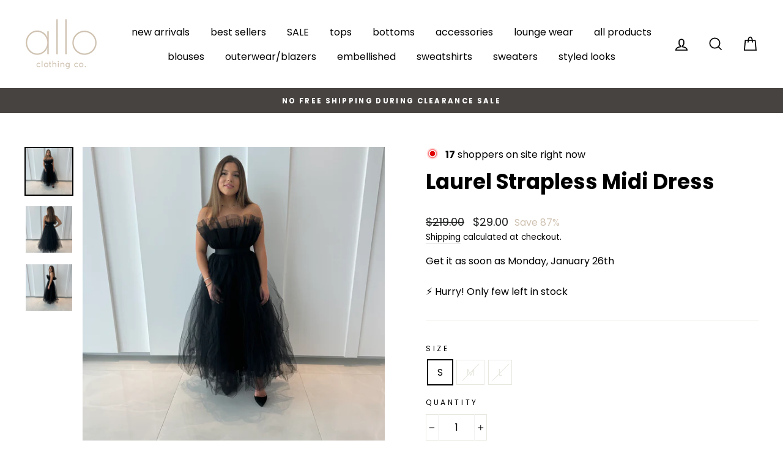

--- FILE ---
content_type: text/javascript; charset=utf-8
request_url: https://alloclothing.com/products/laurel-strapless-midi-dress.js
body_size: -41
content:
{"id":8176653271255,"title":"Laurel Strapless Midi Dress","handle":"laurel-strapless-midi-dress","description":"\u003cp\u003e• midi black tulle dress\u003c\/p\u003e\n\u003cp\u003e• elasticized belted detail at waist\u003c\/p\u003e\n\u003cp\u003e• lined\u003c\/p\u003e\n\u003cp\u003e• back expose zipper \u003c\/p\u003e\n\u003cp\u003e• model wearing size small\u003c\/p\u003e","published_at":"2023-11-01T11:20:30-04:00","created_at":"2023-11-01T11:16:30-04:00","vendor":"Allo Clothing Co.","type":"","tags":["twentynine"],"price":2900,"price_min":2900,"price_max":2900,"available":true,"price_varies":false,"compare_at_price":21900,"compare_at_price_min":21900,"compare_at_price_max":21900,"compare_at_price_varies":false,"variants":[{"id":44167974060247,"title":"S","option1":"S","option2":null,"option3":null,"sku":"","requires_shipping":true,"taxable":true,"featured_image":null,"available":true,"name":"Laurel Strapless Midi Dress - S","public_title":"S","options":["S"],"price":2900,"weight":0,"compare_at_price":21900,"inventory_management":"shopify","barcode":null,"requires_selling_plan":false,"selling_plan_allocations":[]},{"id":44167974093015,"title":"M","option1":"M","option2":null,"option3":null,"sku":"","requires_shipping":true,"taxable":true,"featured_image":null,"available":false,"name":"Laurel Strapless Midi Dress - M","public_title":"M","options":["M"],"price":2900,"weight":0,"compare_at_price":21900,"inventory_management":"shopify","barcode":null,"requires_selling_plan":false,"selling_plan_allocations":[]},{"id":44167974125783,"title":"L","option1":"L","option2":null,"option3":null,"sku":"","requires_shipping":true,"taxable":true,"featured_image":null,"available":false,"name":"Laurel Strapless Midi Dress - L","public_title":"L","options":["L"],"price":2900,"weight":0,"compare_at_price":21900,"inventory_management":"shopify","barcode":null,"requires_selling_plan":false,"selling_plan_allocations":[]}],"images":["\/\/cdn.shopify.com\/s\/files\/1\/0467\/1524\/0603\/files\/A33F4E4A-32CC-47E1-B890-C8A22EF3F80C.jpg?v=1698967078","\/\/cdn.shopify.com\/s\/files\/1\/0467\/1524\/0603\/files\/017E2A20-2DFF-4370-BC28-ABDFA5061544.jpg?v=1698967078","\/\/cdn.shopify.com\/s\/files\/1\/0467\/1524\/0603\/files\/A43A00D4-25E0-4F05-9BD9-21186A3A1820.jpg?v=1698967077"],"featured_image":"\/\/cdn.shopify.com\/s\/files\/1\/0467\/1524\/0603\/files\/A33F4E4A-32CC-47E1-B890-C8A22EF3F80C.jpg?v=1698967078","options":[{"name":"Size","position":1,"values":["S","M","L"]}],"url":"\/products\/laurel-strapless-midi-dress","media":[{"alt":null,"id":32254335877335,"position":1,"preview_image":{"aspect_ratio":1.0,"height":3024,"width":3024,"src":"https:\/\/cdn.shopify.com\/s\/files\/1\/0467\/1524\/0603\/files\/A33F4E4A-32CC-47E1-B890-C8A22EF3F80C.jpg?v=1698967078"},"aspect_ratio":1.0,"height":3024,"media_type":"image","src":"https:\/\/cdn.shopify.com\/s\/files\/1\/0467\/1524\/0603\/files\/A33F4E4A-32CC-47E1-B890-C8A22EF3F80C.jpg?v=1698967078","width":3024},{"alt":null,"id":32254335910103,"position":2,"preview_image":{"aspect_ratio":1.0,"height":3024,"width":3024,"src":"https:\/\/cdn.shopify.com\/s\/files\/1\/0467\/1524\/0603\/files\/017E2A20-2DFF-4370-BC28-ABDFA5061544.jpg?v=1698967078"},"aspect_ratio":1.0,"height":3024,"media_type":"image","src":"https:\/\/cdn.shopify.com\/s\/files\/1\/0467\/1524\/0603\/files\/017E2A20-2DFF-4370-BC28-ABDFA5061544.jpg?v=1698967078","width":3024},{"alt":null,"id":32254335942871,"position":3,"preview_image":{"aspect_ratio":1.0,"height":3024,"width":3024,"src":"https:\/\/cdn.shopify.com\/s\/files\/1\/0467\/1524\/0603\/files\/A43A00D4-25E0-4F05-9BD9-21186A3A1820.jpg?v=1698967077"},"aspect_ratio":1.0,"height":3024,"media_type":"image","src":"https:\/\/cdn.shopify.com\/s\/files\/1\/0467\/1524\/0603\/files\/A43A00D4-25E0-4F05-9BD9-21186A3A1820.jpg?v=1698967077","width":3024}],"requires_selling_plan":false,"selling_plan_groups":[]}

--- FILE ---
content_type: application/javascript
request_url: https://alloclothing.com/apps/sap/1769077084/api/2/y1jbG90aGluZy1jby5teXNob3BpZnkuY29tYWxsb.js
body_size: 1369
content:
window.tdfEventHub.TriggerEventOnce('data_app2',{"offers":{"1":{"28555":{"id":28555,"trigger":{"pos_on":true},"product_groups":[{"type_id":3,"ids":[6660513464475,6660450779291]}],"message":"70 % OFF End of Season Sale; ALL SALES FINAL, no exceptions","discount":{"type_id":1,"value":70}}}},"settings":{"10":{},"11":{},"2":{"coa":0},"3":{"coa":0},"4":{"use_default":2},"6":{"extra_scopes":"write_price_rules","d_mode":0,"sale_place_id":1,"discount_widget":true,"mini_dwidget_off":true,"ribbon_place_id":2,"coa":0,"enable_gift_popup":true},"7":{"id":11972,"pub_domain":"alloclothing.com","key":"6c6f04696fa47a7ca2a8a5968baca7cc","currency":"CAD","currency_format":"${{amount}}","timezone_offset":-5},"8":{"add":"Add to cart","add_all":"Add selected to cart","added":"added","added_successfully":"Added successfully","apply":"Apply","buy_quantity":"Buy {quantity}","cart":"Cart","cart_discount":"cart discount","cart_discount_code":"Discount code","cart_rec":"Cart recommendation","cart_total":"Cart total","checkout":"Checkout","continue_checkout":"Continue to checkout","continue_shopping":"Continue shopping","copied":"Copied","copy":"Copy","discount":"discount","discount_cal_at_checkout":"Discounts calculated at checkout","email_no_match_code":"Customer information does not meet the requirements for the discount code","explore":"Explore","free_gift":"free gift","free_ship":"free shipping","includes":"includes","input_discount_code":"Gift card or discount code","invalid_code":"Unable to find a valid discount matching the code entered","item":"item","items":"items","lo_earn":"You can earn points for every purchase","lo_have":"You have {point}","lo_hi":"Hi {customer.name}","lo_join":"Join us to earn rewards today","lo_point":"point","lo_points":"points","lo_redeem":"Redeem","lo_reward_view":"View all our rewards \u003e\u003e","lo_signin":"Log in","lo_signup":"Sign up","lo_welcome":"Welcome to our Loyalty Program","m_country":"","m_custom":"","m_lang":"","m_lang_on":"","more":"More","no_thank":"No thanks","off":"Off","product_details":"View full product details","quantity":"Quantity","replace":"Replace","ribbon_price":"ribbon_price","sale":"Sale","select_for_bundle":"Add to bundle","select_free_gift":"Select gift","select_other_option":"Please select other options","sold_out":"Sold out","total_price":"Total price","view_cart":"View cart","wholesale_discount":"Discount","wholesale_gift":"Free","wholesale_quantity":"Quantity","you_added":"You added","you_replaced":"Replaced successfully!","you_save":"Save","your_discount":"Your discount","your_price":"Your price"}},"products":{"6660450779291":{"i":6660450779291,"t":"Safety pin earring","h":"safety-pin-earring","p":"s/files/1/0467/1524/0603/products/B1A6776C-963E-4D0E-A52F-B3AB4E83D152.jpg","v":[{"i":39668945420443,"x":"ivory","a":24}]},"6660513464475":{"i":6660513464475,"t":"Stone Necklace","h":"stone-necklace","p":"s/files/1/0467/1524/0603/products/3E5C6CF5-6603-4C07-A3A2-B95A06F0B402.jpg","v":[{"i":39669136818331,"x":"Aqua Stone","a":28}]}},"product_ids":{},"schedules":{},"sgm":{},"kwd":{},"ftr":{"thm":""},"kv":{"NotCombDsc":"","ftoken":""},"rexy":{"tags":{},"product_types":{},"vendors":{},"collections":{},"products":[],"best":[5983081169051,5998282342555,6962322178203,7433182642391,7468190826711,6720537493659,5738868179099,7044511793307,7739985395927,7612324151511,7617386709207,7452820209879],"collection_products":{}}});

--- FILE ---
content_type: text/javascript; charset=utf-8
request_url: https://alloclothing.com/products/laurel-strapless-midi-dress.js
body_size: 420
content:
{"id":8176653271255,"title":"Laurel Strapless Midi Dress","handle":"laurel-strapless-midi-dress","description":"\u003cp\u003e• midi black tulle dress\u003c\/p\u003e\n\u003cp\u003e• elasticized belted detail at waist\u003c\/p\u003e\n\u003cp\u003e• lined\u003c\/p\u003e\n\u003cp\u003e• back expose zipper \u003c\/p\u003e\n\u003cp\u003e• model wearing size small\u003c\/p\u003e","published_at":"2023-11-01T11:20:30-04:00","created_at":"2023-11-01T11:16:30-04:00","vendor":"Allo Clothing Co.","type":"","tags":["twentynine"],"price":2900,"price_min":2900,"price_max":2900,"available":true,"price_varies":false,"compare_at_price":21900,"compare_at_price_min":21900,"compare_at_price_max":21900,"compare_at_price_varies":false,"variants":[{"id":44167974060247,"title":"S","option1":"S","option2":null,"option3":null,"sku":"","requires_shipping":true,"taxable":true,"featured_image":null,"available":true,"name":"Laurel Strapless Midi Dress - S","public_title":"S","options":["S"],"price":2900,"weight":0,"compare_at_price":21900,"inventory_management":"shopify","barcode":null,"requires_selling_plan":false,"selling_plan_allocations":[]},{"id":44167974093015,"title":"M","option1":"M","option2":null,"option3":null,"sku":"","requires_shipping":true,"taxable":true,"featured_image":null,"available":false,"name":"Laurel Strapless Midi Dress - M","public_title":"M","options":["M"],"price":2900,"weight":0,"compare_at_price":21900,"inventory_management":"shopify","barcode":null,"requires_selling_plan":false,"selling_plan_allocations":[]},{"id":44167974125783,"title":"L","option1":"L","option2":null,"option3":null,"sku":"","requires_shipping":true,"taxable":true,"featured_image":null,"available":false,"name":"Laurel Strapless Midi Dress - L","public_title":"L","options":["L"],"price":2900,"weight":0,"compare_at_price":21900,"inventory_management":"shopify","barcode":null,"requires_selling_plan":false,"selling_plan_allocations":[]}],"images":["\/\/cdn.shopify.com\/s\/files\/1\/0467\/1524\/0603\/files\/A33F4E4A-32CC-47E1-B890-C8A22EF3F80C.jpg?v=1698967078","\/\/cdn.shopify.com\/s\/files\/1\/0467\/1524\/0603\/files\/017E2A20-2DFF-4370-BC28-ABDFA5061544.jpg?v=1698967078","\/\/cdn.shopify.com\/s\/files\/1\/0467\/1524\/0603\/files\/A43A00D4-25E0-4F05-9BD9-21186A3A1820.jpg?v=1698967077"],"featured_image":"\/\/cdn.shopify.com\/s\/files\/1\/0467\/1524\/0603\/files\/A33F4E4A-32CC-47E1-B890-C8A22EF3F80C.jpg?v=1698967078","options":[{"name":"Size","position":1,"values":["S","M","L"]}],"url":"\/products\/laurel-strapless-midi-dress","media":[{"alt":null,"id":32254335877335,"position":1,"preview_image":{"aspect_ratio":1.0,"height":3024,"width":3024,"src":"https:\/\/cdn.shopify.com\/s\/files\/1\/0467\/1524\/0603\/files\/A33F4E4A-32CC-47E1-B890-C8A22EF3F80C.jpg?v=1698967078"},"aspect_ratio":1.0,"height":3024,"media_type":"image","src":"https:\/\/cdn.shopify.com\/s\/files\/1\/0467\/1524\/0603\/files\/A33F4E4A-32CC-47E1-B890-C8A22EF3F80C.jpg?v=1698967078","width":3024},{"alt":null,"id":32254335910103,"position":2,"preview_image":{"aspect_ratio":1.0,"height":3024,"width":3024,"src":"https:\/\/cdn.shopify.com\/s\/files\/1\/0467\/1524\/0603\/files\/017E2A20-2DFF-4370-BC28-ABDFA5061544.jpg?v=1698967078"},"aspect_ratio":1.0,"height":3024,"media_type":"image","src":"https:\/\/cdn.shopify.com\/s\/files\/1\/0467\/1524\/0603\/files\/017E2A20-2DFF-4370-BC28-ABDFA5061544.jpg?v=1698967078","width":3024},{"alt":null,"id":32254335942871,"position":3,"preview_image":{"aspect_ratio":1.0,"height":3024,"width":3024,"src":"https:\/\/cdn.shopify.com\/s\/files\/1\/0467\/1524\/0603\/files\/A43A00D4-25E0-4F05-9BD9-21186A3A1820.jpg?v=1698967077"},"aspect_ratio":1.0,"height":3024,"media_type":"image","src":"https:\/\/cdn.shopify.com\/s\/files\/1\/0467\/1524\/0603\/files\/A43A00D4-25E0-4F05-9BD9-21186A3A1820.jpg?v=1698967077","width":3024}],"requires_selling_plan":false,"selling_plan_groups":[]}

--- FILE ---
content_type: text/plain
request_url: https://www.google-analytics.com/j/collect?v=1&_v=j102&a=2138435751&t=pageview&_s=1&dl=https%3A%2F%2Falloclothing.com%2Fproducts%2Flaurel-strapless-midi-dress&ul=en-us%40posix&dt=Laurel%20Strapless%20Midi%20Dress%20%E2%80%93%20Allo%20Clothing%20Co.&sr=1280x720&vp=1280x720&_u=YGBAgEABAAAAACAAI~&jid=812039158&gjid=1394802953&cid=478675169.1769096657&tid=UA-197112969-1&_gid=806555999.1769096657&_slc=1&gtm=45He61k2n81K6933C7za200&gcd=13l3l3l3l1l1&dma=0&tag_exp=103116026~103200004~104527906~104528500~104684208~104684211~105391252~115938465~115938469~116682875~117025848~117041588&z=1576737560
body_size: -451
content:
2,cG-DLGDE6W0DZ